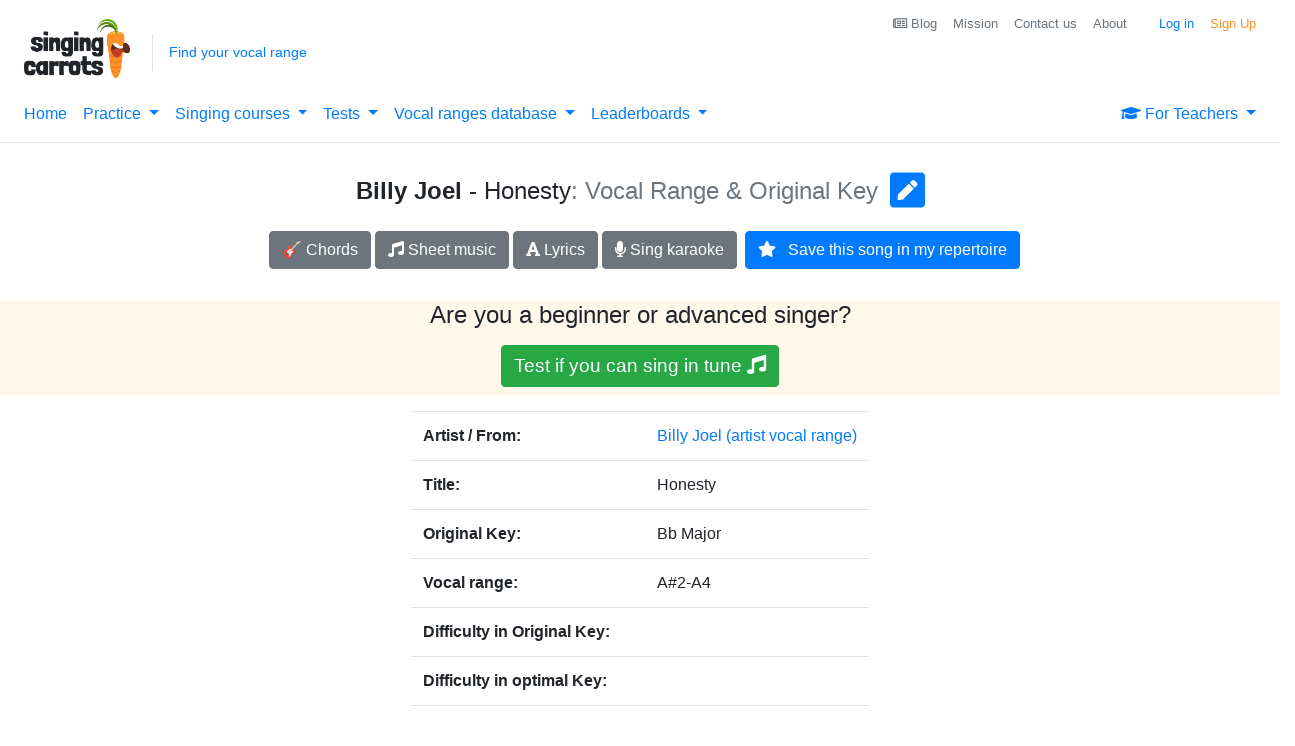

--- FILE ---
content_type: text/plain;charset=UTF-8
request_url: https://singingcarrots.com/api/v1/song/billy-joel-honesty
body_size: 26
content:
{"song":{"title":"Honesty","artist":"Billy Joel","key":"Bb Major","id":"billy-joel-honesty","url":"https://www.musicnotes.com/sheetmusic/mtd.asp?ppn=MN0137516","ratingValue":null,"bestRating":null,"reviewCount":null,"voices":["A#2-A4"],"styles":["pop-rock","soft-rock","album-rock","piano-rock"],"lyricsURL":"https://www.google.com/search?q=billy+joel+honesty+lyrics","eChordsURL":"https://www.google.com/search?q=billy+joel+honesty+chords","gender":"M","lastUpdated":"2021-06-16T09:48:46.179449"},"userLowest":null,"userHighest":null,"minimumTransposition":null,"minimumTranspositionKey":null,"maximumTransposition":null,"maximumTranspositionKey":null,"youtubeVideoId":null,"difficultyInOriginal":null,"difficultyWithTransposition":null}